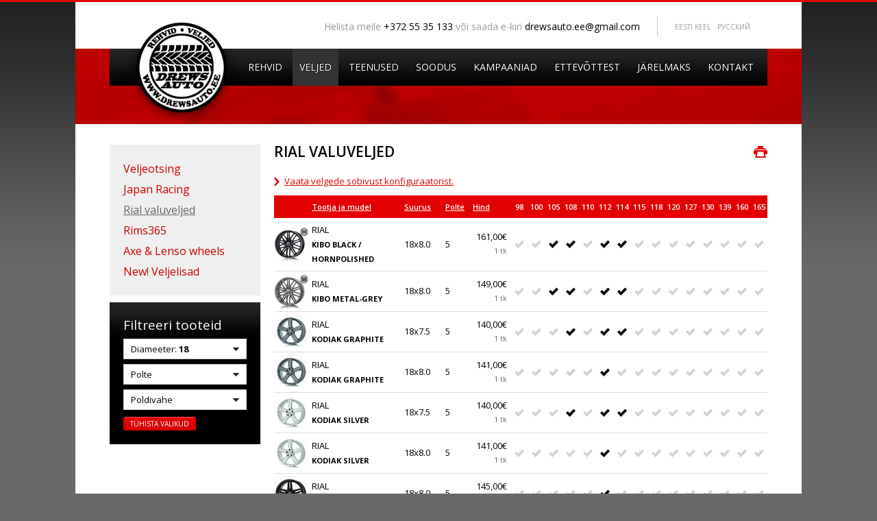

--- FILE ---
content_type: text/html; charset=utf-8
request_url: https://www.drewsauto.ee/rial-valuveljed?exF%5B4%5D=18
body_size: 2749
content:
<!DOCTYPE html>
<html>
<head>
	<meta http-equiv="Content-Type" content="text/html; charset=utf-8" />
	<title>Veljed - Drews Auto</title>
	
	<meta http-equiv="X-UA-Compatible" content="IE=edge" />
	<link href="t/a/reset.css" type="text/css" rel="stylesheet" />
	<link href="t/a/style.css" rel="stylesheet" type="text/css" />
	<script type="text/javascript" src="t/a/jquery-1.11.0.min.js"></script>
	<script type="text/javascript" src="t/a/jquery.bxslider.min.js"></script>
	<script type="text/javascript" src="t/a/jquery.custom.js"></script>
	<script type="text/javascript" src="t/a/slimbox2.js"></script>
	<link href="t/a/slimbox2.css" rel="stylesheet" type="text/css" media="screen" />
	<link rel="shortcut icon" href="f/i/favicon.png">
</head>
<body>
	<div id="wrapper">
		<div class="container">
			<div id="header">
				<ul id="languages">
					<li><a href="_est">Eesti keel</a></li>

					<li><a href="_rus">Pусский</a></li>

				</ul>
				<p class="contact">
					Helista meile <span>+372 55 35 133</span> või saada e-kiri <a href="mailto:drewsauto.ee@gmail.com">drewsauto.ee@gmail.com</a>
				</p>
				<div id="menu">
					<div id="logo"><a href="."><img src="t/i/drews-logo.png" /></a></div>
					<ul>
						<li><a href="rehvid">Rehvid</a></li>						<li class="on"><a href="veljed-1">Veljed</a></li>						<li><a href="teenused">Teenused</a></li>						<li><a href="soodus">Soodus</a></li>						<li><a href="kampaaniad">Kampaaniad</a></li>						<li><a href="ettevottest">Ettevõttest</a></li>						<li><a href="jarelmaks">Järelmaks</a></li>						<li><a href="kontakt-1">Kontakt</a></li>
					</ul>
				</div>
			</div>
		</div>
		<div class="subslider"></div>

		<div class="container">
			<div id="content">
                                <a href="#" class="icon_print"></a>
				<h1>Rial valuveljed</h1>
				<p><a class="rm" href="http://wheel-configurator.rial.de/GB/" target="_blank">Vaata velgede sobivust konfiguraatorist.</a></p><table class="table_rims">
<tr>
<th width="20"></th>
<th width=""><a href="rial-valuveljed?exF[4]=18&order=">Tootja ja mudel</a></th>
<th width="50"><a href="rial-valuveljed?exF[4]=18&order=exF_10">Suurus</a></th>
<th width="30"><a href="rial-valuveljed?exF[4]=18&order=exF_12">Polte</a></th>
<th width="50"><a href="rial-valuveljed?exF[4]=18&order=price">Hind</a></th>
<th class="compact">98</th>
<th class="compact">100</th>
<th class="compact">105</th>
<th class="compact">108</th>
<th class="compact">110</th>
<th class="compact">112</th>
<th class="compact">114</th>
<th class="compact">115</th>
<th class="compact">118</th>
<th class="compact">120</th>
<th class="compact">127</th>
<th class="compact">130</th>
<th class="compact">139</th>
<th class="compact">160</th>
<th class="compact">165</th>
</tr>

<tr>
<td>
<div class="addinfo">ET 38/42/45/48</div>
<a href="picture.php?feID=e2956322fbec425747427464f012d59e&w=600&h=600" class="thumb" style="background-image: url(picture.php?feID=e2956322fbec425747427464f012d59e&w=600&h=600&w=50&h=50&uw=1)" rel="lightbox[gallery]" title="RIAL - KIBO BLACK / HORNPOLISHED"></a></td>
<td>RIAL <b>KIBO BLACK / HORNPOLISHED</b></td>
<td>18x8.0</td>
<td>5</td>
<td align="right">161,00€<div style="font-size: 10px; color: #666;">1 tk</div></td>
<td><span class="t0"><img src="t/i/tick0.png" /></span></td>
<td><span class="t0"><img src="t/i/tick0.png" /></span></td>
<td><span><img src="t/i/tick1.png" /></span></td>
<td><span><img src="t/i/tick1.png" /></span></td>
<td><span class="t0"><img src="t/i/tick0.png" /></span></td>
<td><span><img src="t/i/tick1.png" /></span></td>
<td><span><img src="t/i/tick1.png" /></span></td>
<td><span class="t0"><img src="t/i/tick0.png" /></span></td>
<td><span class="t0"><img src="t/i/tick0.png" /></span></td>
<td><span class="t0"><img src="t/i/tick0.png" /></span></td>
<td><span class="t0"><img src="t/i/tick0.png" /></span></td>
<td><span class="t0"><img src="t/i/tick0.png" /></span></td>
<td><span class="t0"><img src="t/i/tick0.png" /></span></td>
<td><span class="t0"><img src="t/i/tick0.png" /></span></td>
<td><span class="t0"><img src="t/i/tick0.png" /></span></td>
</tr>

<tr>
<td>
<div class="addinfo">ET 38/42/45/48</div>
<a href="picture.php?feID=b76c80e5bed6180fa1aea0f475e2a8b7&w=600&h=600" class="thumb" style="background-image: url(picture.php?feID=b76c80e5bed6180fa1aea0f475e2a8b7&w=600&h=600&w=50&h=50&uw=1)" rel="lightbox[gallery]" title="RIAL - KIBO METAL-GREY"></a></td>
<td>RIAL <b>KIBO METAL-GREY</b></td>
<td>18x8.0</td>
<td>5</td>
<td align="right">149,00€<div style="font-size: 10px; color: #666;">1 tk</div></td>
<td><span class="t0"><img src="t/i/tick0.png" /></span></td>
<td><span class="t0"><img src="t/i/tick0.png" /></span></td>
<td><span><img src="t/i/tick1.png" /></span></td>
<td><span><img src="t/i/tick1.png" /></span></td>
<td><span class="t0"><img src="t/i/tick0.png" /></span></td>
<td><span><img src="t/i/tick1.png" /></span></td>
<td><span><img src="t/i/tick1.png" /></span></td>
<td><span class="t0"><img src="t/i/tick0.png" /></span></td>
<td><span class="t0"><img src="t/i/tick0.png" /></span></td>
<td><span class="t0"><img src="t/i/tick0.png" /></span></td>
<td><span class="t0"><img src="t/i/tick0.png" /></span></td>
<td><span class="t0"><img src="t/i/tick0.png" /></span></td>
<td><span class="t0"><img src="t/i/tick0.png" /></span></td>
<td><span class="t0"><img src="t/i/tick0.png" /></span></td>
<td><span class="t0"><img src="t/i/tick0.png" /></span></td>
</tr>

<tr>
<td>
<div class="addinfo">ET 45/49/51/55</div>
<a href="picture.php?feID=8072973b62a3c6c6ad52de91c55d64a2&w=600&h=600" class="thumb" style="background-image: url(picture.php?feID=8072973b62a3c6c6ad52de91c55d64a2&w=600&h=600&w=50&h=50&uw=1)" rel="lightbox[gallery]" title="RIAL - KODIAK GRAPHITE"></a></td>
<td>RIAL <b>KODIAK GRAPHITE</b></td>
<td>18x7.5</td>
<td>5</td>
<td align="right">140,00€<div style="font-size: 10px; color: #666;">1 tk</div></td>
<td><span class="t0"><img src="t/i/tick0.png" /></span></td>
<td><span class="t0"><img src="t/i/tick0.png" /></span></td>
<td><span class="t0"><img src="t/i/tick0.png" /></span></td>
<td><span><img src="t/i/tick1.png" /></span></td>
<td><span class="t0"><img src="t/i/tick0.png" /></span></td>
<td><span><img src="t/i/tick1.png" /></span></td>
<td><span><img src="t/i/tick1.png" /></span></td>
<td><span class="t0"><img src="t/i/tick0.png" /></span></td>
<td><span class="t0"><img src="t/i/tick0.png" /></span></td>
<td><span class="t0"><img src="t/i/tick0.png" /></span></td>
<td><span class="t0"><img src="t/i/tick0.png" /></span></td>
<td><span class="t0"><img src="t/i/tick0.png" /></span></td>
<td><span class="t0"><img src="t/i/tick0.png" /></span></td>
<td><span class="t0"><img src="t/i/tick0.png" /></span></td>
<td><span class="t0"><img src="t/i/tick0.png" /></span></td>
</tr>

<tr>
<td>
<div class="addinfo">ET 31/40/47</div>
<a href="picture.php?feID=8072973b62a3c6c6ad52de91c55d64a2&w=600&h=600" class="thumb" style="background-image: url(picture.php?feID=8072973b62a3c6c6ad52de91c55d64a2&w=600&h=600&w=50&h=50&uw=1)" rel="lightbox[gallery]" title="RIAL - KODIAK GRAPHITE"></a></td>
<td>RIAL <b>KODIAK GRAPHITE</b></td>
<td>18x8.0</td>
<td>5</td>
<td align="right">141,00€<div style="font-size: 10px; color: #666;">1 tk</div></td>
<td><span class="t0"><img src="t/i/tick0.png" /></span></td>
<td><span class="t0"><img src="t/i/tick0.png" /></span></td>
<td><span class="t0"><img src="t/i/tick0.png" /></span></td>
<td><span class="t0"><img src="t/i/tick0.png" /></span></td>
<td><span class="t0"><img src="t/i/tick0.png" /></span></td>
<td><span><img src="t/i/tick1.png" /></span></td>
<td><span class="t0"><img src="t/i/tick0.png" /></span></td>
<td><span class="t0"><img src="t/i/tick0.png" /></span></td>
<td><span class="t0"><img src="t/i/tick0.png" /></span></td>
<td><span class="t0"><img src="t/i/tick0.png" /></span></td>
<td><span class="t0"><img src="t/i/tick0.png" /></span></td>
<td><span class="t0"><img src="t/i/tick0.png" /></span></td>
<td><span class="t0"><img src="t/i/tick0.png" /></span></td>
<td><span class="t0"><img src="t/i/tick0.png" /></span></td>
<td><span class="t0"><img src="t/i/tick0.png" /></span></td>
</tr>

<tr>
<td>
<div class="addinfo">ET 45/49/51/55</div>
<a href="picture.php?feID=eeaf197efa3c4a741a758bf8ca624e14&w=600&h=600" class="thumb" style="background-image: url(picture.php?feID=eeaf197efa3c4a741a758bf8ca624e14&w=600&h=600&w=50&h=50&uw=1)" rel="lightbox[gallery]" title="RIAL - KODIAK SILVER"></a></td>
<td>RIAL <b>KODIAK SILVER</b></td>
<td>18x7.5</td>
<td>5</td>
<td align="right">140,00€<div style="font-size: 10px; color: #666;">1 tk</div></td>
<td><span class="t0"><img src="t/i/tick0.png" /></span></td>
<td><span class="t0"><img src="t/i/tick0.png" /></span></td>
<td><span class="t0"><img src="t/i/tick0.png" /></span></td>
<td><span><img src="t/i/tick1.png" /></span></td>
<td><span class="t0"><img src="t/i/tick0.png" /></span></td>
<td><span><img src="t/i/tick1.png" /></span></td>
<td><span><img src="t/i/tick1.png" /></span></td>
<td><span class="t0"><img src="t/i/tick0.png" /></span></td>
<td><span class="t0"><img src="t/i/tick0.png" /></span></td>
<td><span class="t0"><img src="t/i/tick0.png" /></span></td>
<td><span class="t0"><img src="t/i/tick0.png" /></span></td>
<td><span class="t0"><img src="t/i/tick0.png" /></span></td>
<td><span class="t0"><img src="t/i/tick0.png" /></span></td>
<td><span class="t0"><img src="t/i/tick0.png" /></span></td>
<td><span class="t0"><img src="t/i/tick0.png" /></span></td>
</tr>

<tr>
<td>
<div class="addinfo">ET 31/40/47</div>
<a href="picture.php?feID=eeaf197efa3c4a741a758bf8ca624e14&w=600&h=600" class="thumb" style="background-image: url(picture.php?feID=eeaf197efa3c4a741a758bf8ca624e14&w=600&h=600&w=50&h=50&uw=1)" rel="lightbox[gallery]" title="RIAL - KODIAK SILVER"></a></td>
<td>RIAL <b>KODIAK SILVER</b></td>
<td>18x8.0</td>
<td>5</td>
<td align="right">141,00€<div style="font-size: 10px; color: #666;">1 tk</div></td>
<td><span class="t0"><img src="t/i/tick0.png" /></span></td>
<td><span class="t0"><img src="t/i/tick0.png" /></span></td>
<td><span class="t0"><img src="t/i/tick0.png" /></span></td>
<td><span class="t0"><img src="t/i/tick0.png" /></span></td>
<td><span class="t0"><img src="t/i/tick0.png" /></span></td>
<td><span><img src="t/i/tick1.png" /></span></td>
<td><span class="t0"><img src="t/i/tick0.png" /></span></td>
<td><span class="t0"><img src="t/i/tick0.png" /></span></td>
<td><span class="t0"><img src="t/i/tick0.png" /></span></td>
<td><span class="t0"><img src="t/i/tick0.png" /></span></td>
<td><span class="t0"><img src="t/i/tick0.png" /></span></td>
<td><span class="t0"><img src="t/i/tick0.png" /></span></td>
<td><span class="t0"><img src="t/i/tick0.png" /></span></td>
<td><span class="t0"><img src="t/i/tick0.png" /></span></td>
<td><span class="t0"><img src="t/i/tick0.png" /></span></td>
</tr>

<tr>
<td>
<div class="addinfo">ET 38/43/48, CB 66.6</div>
<a href="picture.php?feID=ca93ad108fe067ba4bbf2c80c92a3d6e&w=600&h=600" class="thumb" style="background-image: url(picture.php?feID=ca93ad108fe067ba4bbf2c80c92a3d6e&w=600&h=600&w=50&h=50&uw=1)" rel="lightbox[gallery]" title="RIAL - M10 BLACK"></a></td>
<td>RIAL <b>M10 BLACK</b></td>
<td>18x8.0</td>
<td>5</td>
<td align="right">145,00€<div style="font-size: 10px; color: #666;">1 tk</div></td>
<td><span class="t0"><img src="t/i/tick0.png" /></span></td>
<td><span class="t0"><img src="t/i/tick0.png" /></span></td>
<td><span class="t0"><img src="t/i/tick0.png" /></span></td>
<td><span class="t0"><img src="t/i/tick0.png" /></span></td>
<td><span class="t0"><img src="t/i/tick0.png" /></span></td>
<td><span><img src="t/i/tick1.png" /></span></td>
<td><span class="t0"><img src="t/i/tick0.png" /></span></td>
<td><span class="t0"><img src="t/i/tick0.png" /></span></td>
<td><span class="t0"><img src="t/i/tick0.png" /></span></td>
<td><span class="t0"><img src="t/i/tick0.png" /></span></td>
<td><span class="t0"><img src="t/i/tick0.png" /></span></td>
<td><span class="t0"><img src="t/i/tick0.png" /></span></td>
<td><span class="t0"><img src="t/i/tick0.png" /></span></td>
<td><span class="t0"><img src="t/i/tick0.png" /></span></td>
<td><span class="t0"><img src="t/i/tick0.png" /></span></td>
</tr>

<tr>
<td>
<div class="addinfo">ET 34/48, CB 66.6</div>
<a href="picture.php?feID=ca93ad108fe067ba4bbf2c80c92a3d6e&w=600&h=600" class="thumb" style="background-image: url(picture.php?feID=ca93ad108fe067ba4bbf2c80c92a3d6e&w=600&h=600&w=50&h=50&uw=1)" rel="lightbox[gallery]" title="RIAL - M10 BLACK"></a></td>
<td>RIAL <b>M10 BLACK</b></td>
<td>18x8.5</td>
<td>5</td>
<td align="right">146,00€<div style="font-size: 10px; color: #666;">1 tk</div></td>
<td><span class="t0"><img src="t/i/tick0.png" /></span></td>
<td><span class="t0"><img src="t/i/tick0.png" /></span></td>
<td><span class="t0"><img src="t/i/tick0.png" /></span></td>
<td><span class="t0"><img src="t/i/tick0.png" /></span></td>
<td><span class="t0"><img src="t/i/tick0.png" /></span></td>
<td><span><img src="t/i/tick1.png" /></span></td>
<td><span class="t0"><img src="t/i/tick0.png" /></span></td>
<td><span class="t0"><img src="t/i/tick0.png" /></span></td>
<td><span class="t0"><img src="t/i/tick0.png" /></span></td>
<td><span class="t0"><img src="t/i/tick0.png" /></span></td>
<td><span class="t0"><img src="t/i/tick0.png" /></span></td>
<td><span class="t0"><img src="t/i/tick0.png" /></span></td>
<td><span class="t0"><img src="t/i/tick0.png" /></span></td>
<td><span class="t0"><img src="t/i/tick0.png" /></span></td>
<td><span class="t0"><img src="t/i/tick0.png" /></span></td>
</tr>

<tr>
<td>
<div class="addinfo">ET 38/43/48, CB 66.6</div>
<a href="picture.php?feID=6c3a38cbdd5c1ed8d8d05258394fdbaf&w=600&h=600" class="thumb" style="background-image: url(picture.php?feID=6c3a38cbdd5c1ed8d8d05258394fdbaf&w=600&h=600&w=50&h=50&uw=1)" rel="lightbox[gallery]" title="RIAL - M10 METAL-GREY"></a></td>
<td>RIAL <b>M10 METAL-GREY</b></td>
<td>18x8.0</td>
<td>5</td>
<td align="right">142,00€<div style="font-size: 10px; color: #666;">1 tk</div></td>
<td><span class="t0"><img src="t/i/tick0.png" /></span></td>
<td><span class="t0"><img src="t/i/tick0.png" /></span></td>
<td><span class="t0"><img src="t/i/tick0.png" /></span></td>
<td><span class="t0"><img src="t/i/tick0.png" /></span></td>
<td><span class="t0"><img src="t/i/tick0.png" /></span></td>
<td><span><img src="t/i/tick1.png" /></span></td>
<td><span class="t0"><img src="t/i/tick0.png" /></span></td>
<td><span class="t0"><img src="t/i/tick0.png" /></span></td>
<td><span class="t0"><img src="t/i/tick0.png" /></span></td>
<td><span class="t0"><img src="t/i/tick0.png" /></span></td>
<td><span class="t0"><img src="t/i/tick0.png" /></span></td>
<td><span class="t0"><img src="t/i/tick0.png" /></span></td>
<td><span class="t0"><img src="t/i/tick0.png" /></span></td>
<td><span class="t0"><img src="t/i/tick0.png" /></span></td>
<td><span class="t0"><img src="t/i/tick0.png" /></span></td>
</tr>

<tr>
<td>
<div class="addinfo">ET 34/48, CB 66.6</div>
<a href="picture.php?feID=6c3a38cbdd5c1ed8d8d05258394fdbaf&w=600&h=600" class="thumb" style="background-image: url(picture.php?feID=6c3a38cbdd5c1ed8d8d05258394fdbaf&w=600&h=600&w=50&h=50&uw=1)" rel="lightbox[gallery]" title="RIAL - M10 METAL-GREY"></a></td>
<td>RIAL <b>M10 METAL-GREY</b></td>
<td>18x8.5</td>
<td>5</td>
<td align="right">143,00€<div style="font-size: 10px; color: #666;">1 tk</div></td>
<td><span class="t0"><img src="t/i/tick0.png" /></span></td>
<td><span class="t0"><img src="t/i/tick0.png" /></span></td>
<td><span class="t0"><img src="t/i/tick0.png" /></span></td>
<td><span class="t0"><img src="t/i/tick0.png" /></span></td>
<td><span class="t0"><img src="t/i/tick0.png" /></span></td>
<td><span><img src="t/i/tick1.png" /></span></td>
<td><span class="t0"><img src="t/i/tick0.png" /></span></td>
<td><span class="t0"><img src="t/i/tick0.png" /></span></td>
<td><span class="t0"><img src="t/i/tick0.png" /></span></td>
<td><span class="t0"><img src="t/i/tick0.png" /></span></td>
<td><span class="t0"><img src="t/i/tick0.png" /></span></td>
<td><span class="t0"><img src="t/i/tick0.png" /></span></td>
<td><span class="t0"><img src="t/i/tick0.png" /></span></td>
<td><span class="t0"><img src="t/i/tick0.png" /></span></td>
<td><span class="t0"><img src="t/i/tick0.png" /></span></td>
</tr>

<tr>
<td>
<div class="addinfo">ET 38/43/48, CB 66.6</div>
<a href="picture.php?feID=d87daf8182d7fe90b6637a73d74ee525&w=600&h=600" class="thumb" style="background-image: url(picture.php?feID=d87daf8182d7fe90b6637a73d74ee525&w=600&h=600&w=50&h=50&uw=1)" rel="lightbox[gallery]" title="RIAL - M10 SILVER"></a></td>
<td>RIAL <b>M10 SILVER</b></td>
<td>18x8.0</td>
<td>5</td>
<td align="right">139,00€<div style="font-size: 10px; color: #666;">1 tk</div></td>
<td><span class="t0"><img src="t/i/tick0.png" /></span></td>
<td><span class="t0"><img src="t/i/tick0.png" /></span></td>
<td><span class="t0"><img src="t/i/tick0.png" /></span></td>
<td><span class="t0"><img src="t/i/tick0.png" /></span></td>
<td><span class="t0"><img src="t/i/tick0.png" /></span></td>
<td><span><img src="t/i/tick1.png" /></span></td>
<td><span class="t0"><img src="t/i/tick0.png" /></span></td>
<td><span class="t0"><img src="t/i/tick0.png" /></span></td>
<td><span class="t0"><img src="t/i/tick0.png" /></span></td>
<td><span class="t0"><img src="t/i/tick0.png" /></span></td>
<td><span class="t0"><img src="t/i/tick0.png" /></span></td>
<td><span class="t0"><img src="t/i/tick0.png" /></span></td>
<td><span class="t0"><img src="t/i/tick0.png" /></span></td>
<td><span class="t0"><img src="t/i/tick0.png" /></span></td>
<td><span class="t0"><img src="t/i/tick0.png" /></span></td>
</tr>

<tr>
<td>
<div class="addinfo">ET 34/48, CB 66.6</div>
<a href="picture.php?feID=d87daf8182d7fe90b6637a73d74ee525&w=600&h=600" class="thumb" style="background-image: url(picture.php?feID=d87daf8182d7fe90b6637a73d74ee525&w=600&h=600&w=50&h=50&uw=1)" rel="lightbox[gallery]" title="RIAL - M10 SILVER"></a></td>
<td>RIAL <b>M10 SILVER</b></td>
<td>18x8.5</td>
<td>5</td>
<td align="right">141,00€<div style="font-size: 10px; color: #666;">1 tk</div></td>
<td><span class="t0"><img src="t/i/tick0.png" /></span></td>
<td><span class="t0"><img src="t/i/tick0.png" /></span></td>
<td><span class="t0"><img src="t/i/tick0.png" /></span></td>
<td><span class="t0"><img src="t/i/tick0.png" /></span></td>
<td><span class="t0"><img src="t/i/tick0.png" /></span></td>
<td><span><img src="t/i/tick1.png" /></span></td>
<td><span class="t0"><img src="t/i/tick0.png" /></span></td>
<td><span class="t0"><img src="t/i/tick0.png" /></span></td>
<td><span class="t0"><img src="t/i/tick0.png" /></span></td>
<td><span class="t0"><img src="t/i/tick0.png" /></span></td>
<td><span class="t0"><img src="t/i/tick0.png" /></span></td>
<td><span class="t0"><img src="t/i/tick0.png" /></span></td>
<td><span class="t0"><img src="t/i/tick0.png" /></span></td>
<td><span class="t0"><img src="t/i/tick0.png" /></span></td>
<td><span class="t0"><img src="t/i/tick0.png" /></span></td>
</tr>

<tr>
<td>
<div class="addinfo">ET 31/39/47, CB66.6</div>
<a href="picture.php?feID=b49170821da7e266d061812986fc7edb&w=600&h=600" class="thumb" style="background-image: url(picture.php?feID=b49170821da7e266d061812986fc7edb&w=600&h=600&w=50&h=50&uw=1)" rel="lightbox[gallery]" title="RIAL - W10 BLACK / POLISHED"></a></td>
<td>RIAL <b>W10 BLACK / POLISHED</b></td>
<td>18x8.0</td>
<td>5</td>
<td align="right">172,00€<div style="font-size: 10px; color: #666;">1 tk</div></td>
<td><span class="t0"><img src="t/i/tick0.png" /></span></td>
<td><span class="t0"><img src="t/i/tick0.png" /></span></td>
<td><span class="t0"><img src="t/i/tick0.png" /></span></td>
<td><span class="t0"><img src="t/i/tick0.png" /></span></td>
<td><span class="t0"><img src="t/i/tick0.png" /></span></td>
<td><span><img src="t/i/tick1.png" /></span></td>
<td><span class="t0"><img src="t/i/tick0.png" /></span></td>
<td><span class="t0"><img src="t/i/tick0.png" /></span></td>
<td><span class="t0"><img src="t/i/tick0.png" /></span></td>
<td><span class="t0"><img src="t/i/tick0.png" /></span></td>
<td><span class="t0"><img src="t/i/tick0.png" /></span></td>
<td><span class="t0"><img src="t/i/tick0.png" /></span></td>
<td><span class="t0"><img src="t/i/tick0.png" /></span></td>
<td><span class="t0"><img src="t/i/tick0.png" /></span></td>
<td><span class="t0"><img src="t/i/tick0.png" /></span></td>
</tr>

<tr>
<td>
<div class="addinfo">ET 30/34/43</div>
<a href="picture.php?feID=76eecb506574fd76c3c79128cce1b84b&w=600&h=600" class="thumb" style="background-image: url(picture.php?feID=76eecb506574fd76c3c79128cce1b84b&w=600&h=600&w=50&h=50&uw=1)" rel="lightbox[gallery]" title="RIAL - X10 BLACK"></a></td>
<td>RIAL <b>X10 BLACK</b></td>
<td>18x8.0</td>
<td>5</td>
<td align="right">149,00€<div style="font-size: 10px; color: #666;">1 tk</div></td>
<td><span class="t0"><img src="t/i/tick0.png" /></span></td>
<td><span class="t0"><img src="t/i/tick0.png" /></span></td>
<td><span class="t0"><img src="t/i/tick0.png" /></span></td>
<td><span class="t0"><img src="t/i/tick0.png" /></span></td>
<td><span class="t0"><img src="t/i/tick0.png" /></span></td>
<td><span class="t0"><img src="t/i/tick0.png" /></span></td>
<td><span class="t0"><img src="t/i/tick0.png" /></span></td>
<td><span class="t0"><img src="t/i/tick0.png" /></span></td>
<td><span class="t0"><img src="t/i/tick0.png" /></span></td>
<td><span><img src="t/i/tick1.png" /></span></td>
<td><span class="t0"><img src="t/i/tick0.png" /></span></td>
<td><span class="t0"><img src="t/i/tick0.png" /></span></td>
<td><span class="t0"><img src="t/i/tick0.png" /></span></td>
<td><span class="t0"><img src="t/i/tick0.png" /></span></td>
<td><span class="t0"><img src="t/i/tick0.png" /></span></td>
</tr>

<tr>
<td>
<div class="addinfo">ET 30/34/43</div>
<a href="picture.php?feID=080280c4ae550d3e59cc2f2806973d53&w=600&h=600" class="thumb" style="background-image: url(picture.php?feID=080280c4ae550d3e59cc2f2806973d53&w=600&h=600&w=50&h=50&uw=1)" rel="lightbox[gallery]" title="RIAL - X10 METAL-GREY"></a></td>
<td>RIAL <b>X10 METAL-GREY</b></td>
<td>18x8.0</td>
<td>5</td>
<td align="right">143,00€<div style="font-size: 10px; color: #666;">1 tk</div></td>
<td><span class="t0"><img src="t/i/tick0.png" /></span></td>
<td><span class="t0"><img src="t/i/tick0.png" /></span></td>
<td><span class="t0"><img src="t/i/tick0.png" /></span></td>
<td><span class="t0"><img src="t/i/tick0.png" /></span></td>
<td><span class="t0"><img src="t/i/tick0.png" /></span></td>
<td><span class="t0"><img src="t/i/tick0.png" /></span></td>
<td><span class="t0"><img src="t/i/tick0.png" /></span></td>
<td><span class="t0"><img src="t/i/tick0.png" /></span></td>
<td><span class="t0"><img src="t/i/tick0.png" /></span></td>
<td><span><img src="t/i/tick1.png" /></span></td>
<td><span class="t0"><img src="t/i/tick0.png" /></span></td>
<td><span class="t0"><img src="t/i/tick0.png" /></span></td>
<td><span class="t0"><img src="t/i/tick0.png" /></span></td>
<td><span class="t0"><img src="t/i/tick0.png" /></span></td>
<td><span class="t0"><img src="t/i/tick0.png" /></span></td>
</tr>

<tr>
<td>
<div class="addinfo">ET 30/34/43</div>
<a href="picture.php?feID=6351219e559eb105ebb8ad895e703e03&w=600&h=600" class="thumb" style="background-image: url(picture.php?feID=6351219e559eb105ebb8ad895e703e03&w=600&h=600&w=50&h=50&uw=1)" rel="lightbox[gallery]" title="RIAL - X10 SILVER"></a></td>
<td>RIAL <b>X10 SILVER</b></td>
<td>18x8.0</td>
<td>5</td>
<td align="right">141,00€<div style="font-size: 10px; color: #666;">1 tk</div></td>
<td><span class="t0"><img src="t/i/tick0.png" /></span></td>
<td><span class="t0"><img src="t/i/tick0.png" /></span></td>
<td><span class="t0"><img src="t/i/tick0.png" /></span></td>
<td><span class="t0"><img src="t/i/tick0.png" /></span></td>
<td><span class="t0"><img src="t/i/tick0.png" /></span></td>
<td><span class="t0"><img src="t/i/tick0.png" /></span></td>
<td><span class="t0"><img src="t/i/tick0.png" /></span></td>
<td><span class="t0"><img src="t/i/tick0.png" /></span></td>
<td><span class="t0"><img src="t/i/tick0.png" /></span></td>
<td><span><img src="t/i/tick1.png" /></span></td>
<td><span class="t0"><img src="t/i/tick0.png" /></span></td>
<td><span class="t0"><img src="t/i/tick0.png" /></span></td>
<td><span class="t0"><img src="t/i/tick0.png" /></span></td>
<td><span class="t0"><img src="t/i/tick0.png" /></span></td>
<td><span class="t0"><img src="t/i/tick0.png" /></span></td>
</tr>

<tr>
<td>
<div class="addinfo">ET 46/50</div>
<a href="picture.php?feID=76eecb506574fd76c3c79128cce1b84b&w=600&h=600" class="thumb" style="background-image: url(picture.php?feID=76eecb506574fd76c3c79128cce1b84b&w=600&h=600&w=50&h=50&uw=1)" rel="lightbox[gallery]" title="RIAL - X10 SUV BLACK"></a></td>
<td>RIAL <b>X10 SUV BLACK</b></td>
<td>18x8.5</td>
<td>5</td>
<td align="right">158,00€<div style="font-size: 10px; color: #666;">1 tk</div></td>
<td><span class="t0"><img src="t/i/tick0.png" /></span></td>
<td><span class="t0"><img src="t/i/tick0.png" /></span></td>
<td><span class="t0"><img src="t/i/tick0.png" /></span></td>
<td><span class="t0"><img src="t/i/tick0.png" /></span></td>
<td><span class="t0"><img src="t/i/tick0.png" /></span></td>
<td><span class="t0"><img src="t/i/tick0.png" /></span></td>
<td><span class="t0"><img src="t/i/tick0.png" /></span></td>
<td><span class="t0"><img src="t/i/tick0.png" /></span></td>
<td><span class="t0"><img src="t/i/tick0.png" /></span></td>
<td><span><img src="t/i/tick1.png" /></span></td>
<td><span class="t0"><img src="t/i/tick0.png" /></span></td>
<td><span class="t0"><img src="t/i/tick0.png" /></span></td>
<td><span class="t0"><img src="t/i/tick0.png" /></span></td>
<td><span class="t0"><img src="t/i/tick0.png" /></span></td>
<td><span class="t0"><img src="t/i/tick0.png" /></span></td>
</tr>

<tr>
<td>
<div class="addinfo">ET 46/50</div>
<a href="picture.php?feID=6351219e559eb105ebb8ad895e703e03&w=600&h=600" class="thumb" style="background-image: url(picture.php?feID=6351219e559eb105ebb8ad895e703e03&w=600&h=600&w=50&h=50&uw=1)" rel="lightbox[gallery]" title="RIAL - X10 SUV SILVER"></a></td>
<td>RIAL <b>X10 SUV SILVER</b></td>
<td>18x8.5</td>
<td>5</td>
<td align="right">152,00€<div style="font-size: 10px; color: #666;">1 tk</div></td>
<td><span class="t0"><img src="t/i/tick0.png" /></span></td>
<td><span class="t0"><img src="t/i/tick0.png" /></span></td>
<td><span class="t0"><img src="t/i/tick0.png" /></span></td>
<td><span class="t0"><img src="t/i/tick0.png" /></span></td>
<td><span class="t0"><img src="t/i/tick0.png" /></span></td>
<td><span class="t0"><img src="t/i/tick0.png" /></span></td>
<td><span class="t0"><img src="t/i/tick0.png" /></span></td>
<td><span class="t0"><img src="t/i/tick0.png" /></span></td>
<td><span class="t0"><img src="t/i/tick0.png" /></span></td>
<td><span><img src="t/i/tick1.png" /></span></td>
<td><span class="t0"><img src="t/i/tick0.png" /></span></td>
<td><span class="t0"><img src="t/i/tick0.png" /></span></td>
<td><span class="t0"><img src="t/i/tick0.png" /></span></td>
<td><span class="t0"><img src="t/i/tick0.png" /></span></td>
<td><span class="t0"><img src="t/i/tick0.png" /></span></td>
</tr>

</table><div class="pageNumbers"></div><p style="text-align: right;"><em>K&otilde;ik hinnad sisaldavad k&auml;ibemaksu 24%</em></p>
			</div>

			<div id="sidebar">
				<ul class="submenu">

<li><a href="veljeotsing">Veljeotsing</a></li>


<li><a href="japan-racing">Japan Racing</a></li>


<li><a href="rial-valuveljed" class="on">Rial valuveljed</a></li>


<li><a href="wheels2020">Rims365</a></li>


<li><a href="axe-lenso-wheels">Axe & Lenso wheels</a></li>


<li><a href="new-veljelisad">New! Veljelisad</a></li>


</ul>
				
				<div class="filters">
<h2>Filtreeri tooteid</h2>

<div>
<b>Diameeter: <b>18</b></b>
<div>

<a href="rial-valuveljed?">18 <i>X</i></a>

</div>
</div>

<div>
<b>Polte</b>
<div>

<a href="rial-valuveljed?exF[4]=18&exF[12]=5">5 <i>18</i></a>

</div>
</div>

<div>
<b>Poldivahe</b>
<div>

<a href="rial-valuveljed?exF[4]=18&exF[16]=1">105 <i>2</i></a>

<a href="rial-valuveljed?exF[4]=18&exF[17]=1">108 <i>4</i></a>

<a href="rial-valuveljed?exF[4]=18&exF[19]=1">112 <i>13</i></a>

<a href="rial-valuveljed?exF[4]=18&exF[20]=1">114 <i>4</i></a>

<a href="rial-valuveljed?exF[4]=18&exF[23]=1">120 <i>5</i></a>

</div>
</div>

<a href="rial-valuveljed">Tühista valikud</a>
</div>
			</div>
			<div class="clear"></div>

		</div>
	</div>

	<div id="footer">
		<ul>
			<li>Drews OÜ</li>			<li class="separator">|</li>			<li>Keevise 6, 11415, Tallinn</li>			<li class="separator">|</li>			<li>Avatud: E - R: 9.00 - 17.00</li>			<li class="separator">|</li>			<li>Telefon: +372 610 1033, +372 55 35 133</li>			<li class="separator">|</li>			<li><a href="mailto:drewsauto.ee@gmail.com">drewsauto.ee@gmail.com</a></li>
		</ul>
	</div>

<a href="http://www.presego.com" target="_blank" class="presego_tag"></a>

<script>
  (function(i,s,o,g,r,a,m){i['GoogleAnalyticsObject']=r;i[r]=i[r]||function(){
  (i[r].q=i[r].q||[]).push(arguments)},i[r].l=1*new Date();a=s.createElement(o),
  m=s.getElementsByTagName(o)[0];a.async=1;a.src=g;m.parentNode.insertBefore(a,m)
  })(window,document,'script','//www.google-analytics.com/analytics.js','ga');

  ga('create', 'UA-54051553-1', 'auto');
  ga('send', 'pageview');

</script>

</body>
</html>

--- FILE ---
content_type: text/css
request_url: https://www.drewsauto.ee/t/a/style.css
body_size: 2966
content:
@import url(https://fonts.googleapis.com/css?family=Open+Sans:400,300,600,700&amp;subset=latin,latin-ext,cyrillic-ext,cyrillic);

body{border-top:3px solid #e20000;font:13px 'Open Sans', sans-serif;background: #696969 url(../i/background.png) repeat-x top}

a{text-decoration: none; color: #e20000;}
a:hover{text-decoration: underline;}
strong{font-weight: bold;}
em{font-style: italic;}
h1 *, h2 *, h3 *, h4 *, h5 *, h6 *{color: inherit;}
h1, h2, h3, h4, h5, h6{color:#000;}
h1{font-size: 21px;font-weight: 600;text-transform: uppercase;margin-bottom: 12px}
h2{font-size: 19px;}
h3{font-size: 17px;}
h4{font-size: 15px;}

.table{display: table;height: 100%}
.table-cell{display: table-cell;vertical-align: middle;}

.col{float: left;height: auto;}
.col-2{border-right: 1px solid #dddddd;padding-right: 40px;width: 419px;padding:10px 40px 10px 0;}
.col-2.col-right{padding-right: 0;padding-left: 40px;border:0;}

.bx-wrapper {position: relative;*zoom: 1;}
.bx-wrapper img {max-width: 100%;display: block;}

#wrapper{width: 100%;max-width: 1060px;margin:0 auto;background: #fff;padding-bottom: 30px;}
.container{width: 100%;max-width: 960px;margin:0 auto;}

/* HEADER */
#header {height: 48px;position: relative;padding-top:20px;margin-bottom: 0px}
.home #header{margin-bottom: 0;}
#header #languages{float: right;height: 30px;line-height: 30px;border-left:1px solid #c2c2c2;padding:0 20px;margin-left: 25px;}
#header #languages li{margin:0 5px;float: left;}
#header #languages li a{color:#9a9a9a;font-size: 10px;text-transform: uppercase;}

#header .contact{float: right;color:#9a9a9a;font-size: 14px;margin-top: 6px}
#header .contact span, #header .contact a{color:#000;}

#header #menu{position: absolute;left:0;top:100%;right:0;height: 54px;background: #000 url(../i/hmb.png) repeat-x left top;padding-right: 5px;z-index: 999}
#header #menu #logo{margin-top: -49px;position: absolute;left:15px;}

#header #menu ul{float: right;}
#header #menu ul li{float: left;line-height: 54px;padding: 0 10px; margin-right: 5px;}
#header #menu ul .on {background: #333;}
#header #menu ul li a{color:#fff;font-size: 14px;text-transform: uppercase;text-shadow:-1px -1px 0 #000;}

/* FOOTER */
#footer{text-align: center;line-height: 64px;}
#footer ul{display: inline-block;}
#footer ul li{float: left;font-size: 12px;margin:0 9px;color:#fff;}
#footer ul li.separator{color:#919191;}
#footer ul li a{color: inherit;}

/* CONTENT */
.home #content{width: 100%;float: none;padding:40px 20px;}
.home #content .rm {color:#000; text-decoration: none;}
#content{padding:0 0 40px 0;float: right;width: 720px;min-height: 200px;line-height: 21px;}
#content h2, #content h3, #content h4{margin: 20px 0 10px 0; color: #e20000;}
#content p{margin: 10px 0;}
#content ul {margin-left: 20px;margin-bottom: 10px}
#content ul li{list-style: disc;color:#575757;padding-bottom: 3px;}
#content a{color:#575757}
#content p a{color:#e20000;text-decoration: underline;}
#content p a:hover{text-decoration: none;}
#content a.rm{background: url(../i/rm.png) no-repeat left;padding-left: 15px;margin-right: 30px;display: inline-block;margin-top: 10px}
#content table{width: 100%;margin-bottom: 15px}
#content table th{background: #e20000;padding:6px 10px;color:#fff;font-weight: 600;font-size:12px;}
#content table th a{color:#fff;text-decoration: underline;}
#content table td{border-bottom:1px solid #ddd;padding: 7px 10px}

#content #contacts .image{float: right;}
#content #contacts h4{color:#e20000;margin-bottom: 4px}
#content #contacts ul{margin-bottom: 15px;margin-left: 0}
#content #contacts ul li{color:#585858;line-height: 19px;list-style: none;}
#content #contacts ul li a{color: inherit;}

/* SIDEBAR */
#sidebar{width: 220px;float: left;margin-bottom: 30px}
.submenu {display: block;padding:20px 0;margin-bottom: 10px;background: #efefef;}
#sidebar ul li{padding:5px 20px;line-height: 20px;font-size: 16px;font-weight: 400}
#sidebar ul li a{color:#cd0000}
#sidebar ul ul li{font-size: 14px;line-height: 20px;background: url(../i/sub.png) no-repeat left 8px;padding:5px 10px;}
#sidebar ul ul li a{color:#000;}
#sidebar ul ul li.active a{font-weight: 400}
#sidebar ul ul ul li{font-size: 12px;line-height: 20px;background: no-repeat;padding:0;}
.submenu .on {color: #666 !important;text-decoration:underline;}

/* TRIO */
#trio{height: 80px;background: url(../i/search.png) repeat-x bottom;padding:0 30px;}
#trio ul li{height: 40px;line-height: 40px;float: left;width: 33%;margin-top: 20px;}
#trio ul li a{display: block;padding-left: 54px;background: url(../i/trio.png) no-repeat left;height: 40px;font-size: 21px;font-weight: 600;color:#fff;text-transform: uppercase;}
#trio ul li a:hover{color: #e20000;text-decoration: none;}

/* SLIDER */
.subslider{height: 110px;width: 100%;background: url(../i/slider.jpg) no-repeat;position: relative;z-index: 1;margin-bottom: 30px;}
#slider{height: 398px;width: 100%;background: url(../i/slider.jpg) no-repeat;position: relative;z-index: 1}
#slider .slide{height: 398px}
#slider .caption{position: absolute;top:105px;bottom:30px;margin-left: 100px;width: 460px;}
#slider .caption h1{color:#fff;margin-bottom: 14px;font-size: 28px}
#slider .caption p{font-size: 16px;line-height: 19px;color:#fff;}
#slider .caption a.rm{margin-top: 20px;color:#e20000;font-size: 11px;text-transform: uppercase;display: inline-block;}

#slider .image{position: absolute;right: 90px;bottom: 0;}
#slider .image img{float: left;}

#slider #pager{position: absolute;top:0;bottom:0;right: 0}
#slider #pager a{margin:7px 0;text-indent: -9999px;color:transparent;font-size: 0;display: block;width:6px;height:30px;background: rgba(255,255,255,.3)}
#slider #pager a.active{background: rgba(255,255,255,.7)}

/* SEARCH */
#search{margin-top: -30px;position: relative;z-index: 99;height: 80px;background: url(../i/search.png) repeat-x bottom;text-align:center;}
#search form{display: inline-block;margin-top: 26px}
#search button#submit{height: 31px;background: url(../i/search.png) repeat-x top;outline: none;border-radius: 3px;border:0;font: 13px 'Open Sans', sans-serif;color:#fff;padding:0 15px;text-transform: uppercase;cursor: pointer;}
#search button#submit span{padding-right: 30px;background: url(../i/zoom.png) no-repeat right;}
#search .select{float: left;margin-right: 10px;}

/* SELECT */
.select .dropdown{position: relative;}
.select .dropdown button{border:1px solid #d2d2d2;background: #fff;padding: 0 10px;width:140px;height: 31px;font: 13px 'Open Sans', sans-serif;color:#000;text-align: left;cursor: pointer;outline: none;}
.select .dropdown button:hover{background-color: #ebebeb;border-color: #adadad;}
.select .dropdown button span{display: block;background: url(../i/dropdown.png) no-repeat right;}

.select .dropdown ul{display:none;position: absolute;z-index: 1000;width: 138px;padding: 5px 0;margin: 2px 0 0;list-style: none;background-color: #fff;border: 1px solid #ccc;border: 1px solid rgba(0,0,0,.15);-webkit-box-shadow: 0 6px 12px rgba(0,0,0,.175);box-shadow: 0 6px 12px rgba(0,0,0,.175);height: 200px;overflow-y: auto;margin-top:-243px;}
.select .dropdown ul li{padding: 3px 10px;cursor: pointer;text-align: left;}
.select .dropdown ul li:hover, .select .dropdown ul li.active{background: #d60000;color:#fff;}


.filters {
	background: #000 url(../i/hmb.png) repeat-x left top;
	padding: 20px;
}
.filters h2 {
	color: #fff;
	margin: 0;
}
.filters > a {display: inline-block;background: url(../i/search.png) repeat-x top;font-size: 10px;outline: none;border-radius: 3px;color:#fff;padding:3px 10px; margin: 10px 0 0 0;text-transform: uppercase;cursor: pointer;}
.filters > a:hover {background: #d60000;text-decoration:none;}
.filters > div {
	border:1px solid #d2d2d2;
	background: #fff;
	font: 13px 'Open Sans', sans-serif;
	color:#000;
	cursor: pointer;
	outline: none;
	margin-top: 7px;
}
.filters > div:hover {
	background-color: #ebebeb;
	border-color: #adadad;
}
.filters > div > b {
	font-weight: normal;
	display: block;
	background: url(../i/dropdown.png) no-repeat right;
	margin: 0 10px;
	padding: 5px 0;
}
.filters > div > div {
	display:none;
	position: absolute;
	z-index: 1000;
	margin-left: -1px;
	width: 178px;
	max-height: 200px;
	overflow-y: auto;
	padding: 5px 0;
	list-style: none;
	background-color: #fff;
	border: 1px solid #ccc;
	border: 1px solid rgba(0,0,0,.15);
	-webkit-box-shadow: 0 6px 12px rgba(0,0,0,.175);
	box-shadow: 0 6px 12px rgba(0,0,0,.175);
}
.filters > div > div a {
	display: block;
	padding: 3px 10px;
	cursor: pointer;
}
.filters > div > div a i {
	display: block;
	float: right;
	font-style: normal;
	background: #d60000;
	position: relative;
	margin-top: 2px;
	border-radius: 15px;
	font-size: 9px;
	padding: 0 3px;
	color: #fff;
}
.filters > div > div a:hover {
	background: #d60000;
	color:#fff;
	text-decoration: none;
}

.filtercheck0, .filtercheck1 {
	/*
	background: none !important;
	border: 0 none !important;
	color: #fff !important;
	*/
}
.filtercheck0 > b {
	background: url(../i/tick0.png) no-repeat right center !important;
}
.filtercheck1 > b {
	background: url(../i/tick1.png) no-repeat right center !important;
}

.pageNumbers {
	text-align:right;
	padding: 10px 0;
}
.pageNumbers a {
	display:inline-block;
	padding:2px 7px;
	border:solid 1px #e5e5e5;
	margin: 0 0 0 5px;
}
.pageNumbers .on, .pageNumbers a:hover {
	background:#d60000;
	border:solid 1px #d60000;
	color:#fff !important;
}

.table_rims {}
.table_rims th {
	font-size: 11px !important;
	padding: 6px 5px !important;
}
.table_rims td {
	padding: 7px 5px !important;
}
.table_rims tr:hover td {
	background: #efefef;
}
.table_rims tr:hover td:first-child {
	background: #fff;
}
.table_rims td b {
	display: block;
	font-size: 11px;
}
.table_rims td span {
	position: relative;
	margin: -3px -5px;
	display: block;
	height: 16px;
	text-align: center;
}
.table_rims td .t0 {
}
.table_rims .compact {
	width: 25px;
	text-align: center;
	padding: 6px 0 !important;
}
.table_rims .addinfo {
	display: none;
	position: absolute;
	width: 678px;
	height: 40px;
	overflow: hidden;
	z-index: 1000;

	padding: 10px 20px;
	margin: -67px 0 0 -5px;

	background-color: #fff;
	border: 1px solid #ccc;
	border: 1px solid rgba(0,0,0,.15);
	-webkit-box-shadow: 0 6px 12px rgba(0,0,0,.175);
	box-shadow: 0 6px 12px rgba(0,0,0,.175);
}
.table_rims .thumb {
	position: relative;
	margin: -3px -5px;
	display: block;
	width: 50px;
	height: 50px;
	background: no-repeat center center;
}

.shop_list {
	overflow: hidden;
	position: relative;
	margin-left: -10px;
}
.shop_list > div {
	display: block;
	float: left;
	width: 170px;
	margin-left: 10px;
	margin-bottom: 10px;
	border-bottom: 2px solid #ddd;
	padding-bottom: 10px;
	min-height: 235px;
}
.shop_list > div:nth-child(4n+1) {
	clear: left;
}
.shop_list > div .thumb {
	display: block;
	height: 130px;
}
.shop_list > div h3 {
	display: block;
	font-size: 14px;
	line-height: 18px;
	margin: 10px 0 5px 0 !important;
}
.shop_list > div p {
	display: block;
	font-size: 11px;
	line-height: 16px;
	margin: 0 !important;
}
.shop_list > div span {
	display: block;
	font-size: 13px;
	color: #666;
	line-height: 16px;
	margin-top: 5px;
	text-align: right;
}

.table_rims th.index_icon {padding:0 !important;}
.index_icon img {display:block;width: 26px; height: 26px;}

.soundindex {display: block;background: no-repeat left center;background-size: 22px 22px;padding: 0 0 0 25px;}
.soundindex_0 {background-image: url(../i/index_sound_0.png);}
.soundindex_1 {background-image: url(../i/index_sound_1.png);}
.soundindex_2 {background-image: url(../i/index_sound_2.png);}
.soundindex_3 {background-image: url(../i/index_sound_3.png);}

.icon_print {display: block;background: url(../i/icon_print.png) no-repeat center center;width:20px;height:20px;float:right;}

.presego_tag {
	display: block;
	position: absolute;
	width: 20px;
	height: 47px;
	right: 0;
	margin-top: -137px;
	background: url(../i/presego_tag.png) no-repeat right top;
}

@media print {
	body {
		border: 0 none;
		background: #fff;
	}
	.container, #wrapper {max-width: 100%;width:auto;}
	#content {float:none;width:auto;padding:0;}
	#header,
	#sidebar,
	.subslider,
	.icon_print,
	.presego_tag {
		display: none;
	}
	#footer {border-top: 1px solid #000;}
	#footer ul li {color: #000;}


	.table_rims td {
		padding: 4px 5px !important;
	}
	.table_rims td .thumb {
		display: none;
	}
	.table_rims td b {
		display: inline-block;
	}
	.table_rims td > div {
		display: none;
	}
}

--- FILE ---
content_type: text/plain
request_url: https://www.google-analytics.com/j/collect?v=1&_v=j102&a=918717114&t=pageview&_s=1&dl=https%3A%2F%2Fwww.drewsauto.ee%2Frial-valuveljed%3FexF%255B4%255D%3D18&ul=en-us%40posix&dt=Veljed%20-%20Drews%20Auto&sr=1280x720&vp=1280x720&_u=IEBAAEABAAAAACAAI~&jid=476230464&gjid=234912585&cid=1878255465.1768558508&tid=UA-54051553-1&_gid=69488417.1768558508&_r=1&_slc=1&z=1399368695
body_size: -450
content:
2,cG-V3106JF22Y